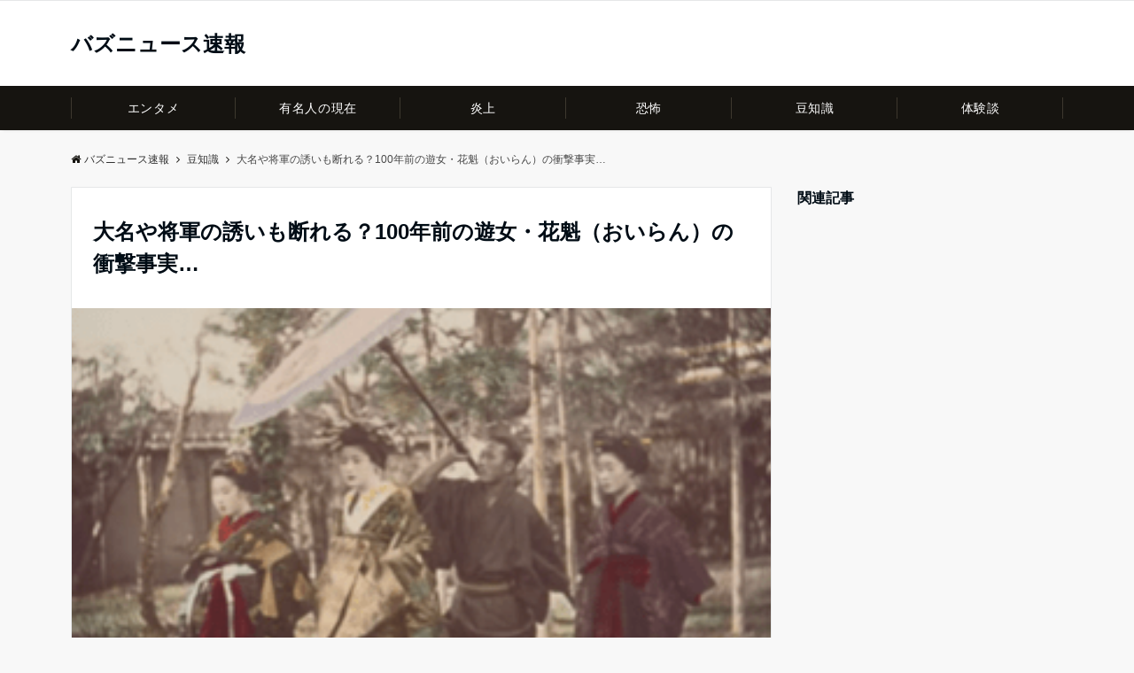

--- FILE ---
content_type: text/html; charset=UTF-8
request_url: https://knkinfo.com/olan-prostitute/
body_size: 17787
content:
<!DOCTYPE html>
<html lang="ja" dir="ltr">
<head prefix="og: http://ogp.me/ns# fb: http://ogp.me/ns/fb# article: http://ogp.me/ns/article#">
<meta charset="UTF-8">
<meta name="viewport" content="width=device-width,initial-scale=1.0">
<meta name="description" content="大名や将軍の誘いも断れる？100年前の遊女・花魁の衝撃事実…100年前に実際に存在した遊郭、遊女。その中でも吉原遊廓の遊女で位の高い者を花魁と言います。当時のハリウッド女優と呼べるほどに">
<title>大名や将軍の誘いも断れる？100年前の遊女・花魁（おいらん）の衝撃事実… &#8211; バズニュース速報</title>
<meta name='robots' content='max-image-preview:large' />
<link rel='dns-prefetch' href='//static.addtoany.com' />
<link rel="alternate" type="application/rss+xml" title="バズニュース速報 &raquo; フィード" href="https://knkinfo.com/feed/" />
<link rel='stylesheet' id='wp-block-library-css' href='https://knkinfo.com/wp-includes/css/dist/block-library/style.min.css?ver=6.1.9' media='all' />
<style id='global-styles-inline-css'>
body{--wp--preset--color--black: #000000;--wp--preset--color--cyan-bluish-gray: #abb8c3;--wp--preset--color--white: #ffffff;--wp--preset--color--pale-pink: #f78da7;--wp--preset--color--vivid-red: #cf2e2e;--wp--preset--color--luminous-vivid-orange: #ff6900;--wp--preset--color--luminous-vivid-amber: #fcb900;--wp--preset--color--light-green-cyan: #7bdcb5;--wp--preset--color--vivid-green-cyan: #00d084;--wp--preset--color--pale-cyan-blue: #8ed1fc;--wp--preset--color--vivid-cyan-blue: #0693e3;--wp--preset--color--vivid-purple: #9b51e0;--wp--preset--color--dark-01: #3f5973;--wp--preset--color--dark-02: #8ba0b6;--wp--preset--color--dark-03: #9b8d77;--wp--preset--color--light-01: #5f83a8;--wp--preset--color--light-02: #bfcbd7;--wp--preset--color--light-03: #bfb6a8;--wp--preset--color--info: #007bff;--wp--preset--color--success: #00c851;--wp--preset--color--warning: #dc3545;--wp--preset--color--yellow: #f0ad4e;--wp--preset--color--orange: #f2852f;--wp--preset--color--purple: #9b51e0;--wp--preset--color--gray: #e5e7e8;--wp--preset--color--dark-gray: #b8bcc0;--wp--preset--color--light-black: #484848;--wp--preset--color--dark-white: #f8f8f8;--wp--preset--gradient--vivid-cyan-blue-to-vivid-purple: linear-gradient(135deg,rgba(6,147,227,1) 0%,rgb(155,81,224) 100%);--wp--preset--gradient--light-green-cyan-to-vivid-green-cyan: linear-gradient(135deg,rgb(122,220,180) 0%,rgb(0,208,130) 100%);--wp--preset--gradient--luminous-vivid-amber-to-luminous-vivid-orange: linear-gradient(135deg,rgba(252,185,0,1) 0%,rgba(255,105,0,1) 100%);--wp--preset--gradient--luminous-vivid-orange-to-vivid-red: linear-gradient(135deg,rgba(255,105,0,1) 0%,rgb(207,46,46) 100%);--wp--preset--gradient--very-light-gray-to-cyan-bluish-gray: linear-gradient(135deg,rgb(238,238,238) 0%,rgb(169,184,195) 100%);--wp--preset--gradient--cool-to-warm-spectrum: linear-gradient(135deg,rgb(74,234,220) 0%,rgb(151,120,209) 20%,rgb(207,42,186) 40%,rgb(238,44,130) 60%,rgb(251,105,98) 80%,rgb(254,248,76) 100%);--wp--preset--gradient--blush-light-purple: linear-gradient(135deg,rgb(255,206,236) 0%,rgb(152,150,240) 100%);--wp--preset--gradient--blush-bordeaux: linear-gradient(135deg,rgb(254,205,165) 0%,rgb(254,45,45) 50%,rgb(107,0,62) 100%);--wp--preset--gradient--luminous-dusk: linear-gradient(135deg,rgb(255,203,112) 0%,rgb(199,81,192) 50%,rgb(65,88,208) 100%);--wp--preset--gradient--pale-ocean: linear-gradient(135deg,rgb(255,245,203) 0%,rgb(182,227,212) 50%,rgb(51,167,181) 100%);--wp--preset--gradient--electric-grass: linear-gradient(135deg,rgb(202,248,128) 0%,rgb(113,206,126) 100%);--wp--preset--gradient--midnight: linear-gradient(135deg,rgb(2,3,129) 0%,rgb(40,116,252) 100%);--wp--preset--duotone--dark-grayscale: url('#wp-duotone-dark-grayscale');--wp--preset--duotone--grayscale: url('#wp-duotone-grayscale');--wp--preset--duotone--purple-yellow: url('#wp-duotone-purple-yellow');--wp--preset--duotone--blue-red: url('#wp-duotone-blue-red');--wp--preset--duotone--midnight: url('#wp-duotone-midnight');--wp--preset--duotone--magenta-yellow: url('#wp-duotone-magenta-yellow');--wp--preset--duotone--purple-green: url('#wp-duotone-purple-green');--wp--preset--duotone--blue-orange: url('#wp-duotone-blue-orange');--wp--preset--font-size--small: 13px;--wp--preset--font-size--medium: 20px;--wp--preset--font-size--large: 36px;--wp--preset--font-size--x-large: 42px;--wp--preset--spacing--20: 0.44rem;--wp--preset--spacing--30: 0.67rem;--wp--preset--spacing--40: 1rem;--wp--preset--spacing--50: 1.5rem;--wp--preset--spacing--60: 2.25rem;--wp--preset--spacing--70: 3.38rem;--wp--preset--spacing--80: 5.06rem;}body { margin: 0;--wp--style--global--content-size: 768px;--wp--style--global--wide-size: calc(768px + 48px); }.wp-site-blocks > .alignleft { float: left; margin-right: 2em; }.wp-site-blocks > .alignright { float: right; margin-left: 2em; }.wp-site-blocks > .aligncenter { justify-content: center; margin-left: auto; margin-right: auto; }.wp-site-blocks > * { margin-block-start: 0; margin-block-end: 0; }.wp-site-blocks > * + * { margin-block-start: 24px; }body { --wp--style--block-gap: 24px; }body .is-layout-flow > *{margin-block-start: 0;margin-block-end: 0;}body .is-layout-flow > * + *{margin-block-start: 24px;margin-block-end: 0;}body .is-layout-constrained > *{margin-block-start: 0;margin-block-end: 0;}body .is-layout-constrained > * + *{margin-block-start: 24px;margin-block-end: 0;}body .is-layout-flex{gap: 24px;}body .is-layout-flow > .alignleft{float: left;margin-inline-start: 0;margin-inline-end: 2em;}body .is-layout-flow > .alignright{float: right;margin-inline-start: 2em;margin-inline-end: 0;}body .is-layout-flow > .aligncenter{margin-left: auto !important;margin-right: auto !important;}body .is-layout-constrained > .alignleft{float: left;margin-inline-start: 0;margin-inline-end: 2em;}body .is-layout-constrained > .alignright{float: right;margin-inline-start: 2em;margin-inline-end: 0;}body .is-layout-constrained > .aligncenter{margin-left: auto !important;margin-right: auto !important;}body .is-layout-constrained > :where(:not(.alignleft):not(.alignright):not(.alignfull)){max-width: var(--wp--style--global--content-size);margin-left: auto !important;margin-right: auto !important;}body .is-layout-constrained > .alignwide{max-width: var(--wp--style--global--wide-size);}body .is-layout-flex{display: flex;}body .is-layout-flex{flex-wrap: wrap;align-items: center;}body .is-layout-flex > *{margin: 0;}body{padding-top: 0px;padding-right: 0px;padding-bottom: 0px;padding-left: 0px;}a:where(:not(.wp-element-button)){text-decoration: underline;}.wp-element-button, .wp-block-button__link{background-color: #32373c;border-width: 0;color: #fff;font-family: inherit;font-size: inherit;line-height: inherit;padding: calc(0.667em + 2px) calc(1.333em + 2px);text-decoration: none;}.has-black-color{color: var(--wp--preset--color--black) !important;}.has-cyan-bluish-gray-color{color: var(--wp--preset--color--cyan-bluish-gray) !important;}.has-white-color{color: var(--wp--preset--color--white) !important;}.has-pale-pink-color{color: var(--wp--preset--color--pale-pink) !important;}.has-vivid-red-color{color: var(--wp--preset--color--vivid-red) !important;}.has-luminous-vivid-orange-color{color: var(--wp--preset--color--luminous-vivid-orange) !important;}.has-luminous-vivid-amber-color{color: var(--wp--preset--color--luminous-vivid-amber) !important;}.has-light-green-cyan-color{color: var(--wp--preset--color--light-green-cyan) !important;}.has-vivid-green-cyan-color{color: var(--wp--preset--color--vivid-green-cyan) !important;}.has-pale-cyan-blue-color{color: var(--wp--preset--color--pale-cyan-blue) !important;}.has-vivid-cyan-blue-color{color: var(--wp--preset--color--vivid-cyan-blue) !important;}.has-vivid-purple-color{color: var(--wp--preset--color--vivid-purple) !important;}.has-dark-01-color{color: var(--wp--preset--color--dark-01) !important;}.has-dark-02-color{color: var(--wp--preset--color--dark-02) !important;}.has-dark-03-color{color: var(--wp--preset--color--dark-03) !important;}.has-light-01-color{color: var(--wp--preset--color--light-01) !important;}.has-light-02-color{color: var(--wp--preset--color--light-02) !important;}.has-light-03-color{color: var(--wp--preset--color--light-03) !important;}.has-info-color{color: var(--wp--preset--color--info) !important;}.has-success-color{color: var(--wp--preset--color--success) !important;}.has-warning-color{color: var(--wp--preset--color--warning) !important;}.has-yellow-color{color: var(--wp--preset--color--yellow) !important;}.has-orange-color{color: var(--wp--preset--color--orange) !important;}.has-purple-color{color: var(--wp--preset--color--purple) !important;}.has-gray-color{color: var(--wp--preset--color--gray) !important;}.has-dark-gray-color{color: var(--wp--preset--color--dark-gray) !important;}.has-light-black-color{color: var(--wp--preset--color--light-black) !important;}.has-dark-white-color{color: var(--wp--preset--color--dark-white) !important;}.has-black-background-color{background-color: var(--wp--preset--color--black) !important;}.has-cyan-bluish-gray-background-color{background-color: var(--wp--preset--color--cyan-bluish-gray) !important;}.has-white-background-color{background-color: var(--wp--preset--color--white) !important;}.has-pale-pink-background-color{background-color: var(--wp--preset--color--pale-pink) !important;}.has-vivid-red-background-color{background-color: var(--wp--preset--color--vivid-red) !important;}.has-luminous-vivid-orange-background-color{background-color: var(--wp--preset--color--luminous-vivid-orange) !important;}.has-luminous-vivid-amber-background-color{background-color: var(--wp--preset--color--luminous-vivid-amber) !important;}.has-light-green-cyan-background-color{background-color: var(--wp--preset--color--light-green-cyan) !important;}.has-vivid-green-cyan-background-color{background-color: var(--wp--preset--color--vivid-green-cyan) !important;}.has-pale-cyan-blue-background-color{background-color: var(--wp--preset--color--pale-cyan-blue) !important;}.has-vivid-cyan-blue-background-color{background-color: var(--wp--preset--color--vivid-cyan-blue) !important;}.has-vivid-purple-background-color{background-color: var(--wp--preset--color--vivid-purple) !important;}.has-dark-01-background-color{background-color: var(--wp--preset--color--dark-01) !important;}.has-dark-02-background-color{background-color: var(--wp--preset--color--dark-02) !important;}.has-dark-03-background-color{background-color: var(--wp--preset--color--dark-03) !important;}.has-light-01-background-color{background-color: var(--wp--preset--color--light-01) !important;}.has-light-02-background-color{background-color: var(--wp--preset--color--light-02) !important;}.has-light-03-background-color{background-color: var(--wp--preset--color--light-03) !important;}.has-info-background-color{background-color: var(--wp--preset--color--info) !important;}.has-success-background-color{background-color: var(--wp--preset--color--success) !important;}.has-warning-background-color{background-color: var(--wp--preset--color--warning) !important;}.has-yellow-background-color{background-color: var(--wp--preset--color--yellow) !important;}.has-orange-background-color{background-color: var(--wp--preset--color--orange) !important;}.has-purple-background-color{background-color: var(--wp--preset--color--purple) !important;}.has-gray-background-color{background-color: var(--wp--preset--color--gray) !important;}.has-dark-gray-background-color{background-color: var(--wp--preset--color--dark-gray) !important;}.has-light-black-background-color{background-color: var(--wp--preset--color--light-black) !important;}.has-dark-white-background-color{background-color: var(--wp--preset--color--dark-white) !important;}.has-black-border-color{border-color: var(--wp--preset--color--black) !important;}.has-cyan-bluish-gray-border-color{border-color: var(--wp--preset--color--cyan-bluish-gray) !important;}.has-white-border-color{border-color: var(--wp--preset--color--white) !important;}.has-pale-pink-border-color{border-color: var(--wp--preset--color--pale-pink) !important;}.has-vivid-red-border-color{border-color: var(--wp--preset--color--vivid-red) !important;}.has-luminous-vivid-orange-border-color{border-color: var(--wp--preset--color--luminous-vivid-orange) !important;}.has-luminous-vivid-amber-border-color{border-color: var(--wp--preset--color--luminous-vivid-amber) !important;}.has-light-green-cyan-border-color{border-color: var(--wp--preset--color--light-green-cyan) !important;}.has-vivid-green-cyan-border-color{border-color: var(--wp--preset--color--vivid-green-cyan) !important;}.has-pale-cyan-blue-border-color{border-color: var(--wp--preset--color--pale-cyan-blue) !important;}.has-vivid-cyan-blue-border-color{border-color: var(--wp--preset--color--vivid-cyan-blue) !important;}.has-vivid-purple-border-color{border-color: var(--wp--preset--color--vivid-purple) !important;}.has-dark-01-border-color{border-color: var(--wp--preset--color--dark-01) !important;}.has-dark-02-border-color{border-color: var(--wp--preset--color--dark-02) !important;}.has-dark-03-border-color{border-color: var(--wp--preset--color--dark-03) !important;}.has-light-01-border-color{border-color: var(--wp--preset--color--light-01) !important;}.has-light-02-border-color{border-color: var(--wp--preset--color--light-02) !important;}.has-light-03-border-color{border-color: var(--wp--preset--color--light-03) !important;}.has-info-border-color{border-color: var(--wp--preset--color--info) !important;}.has-success-border-color{border-color: var(--wp--preset--color--success) !important;}.has-warning-border-color{border-color: var(--wp--preset--color--warning) !important;}.has-yellow-border-color{border-color: var(--wp--preset--color--yellow) !important;}.has-orange-border-color{border-color: var(--wp--preset--color--orange) !important;}.has-purple-border-color{border-color: var(--wp--preset--color--purple) !important;}.has-gray-border-color{border-color: var(--wp--preset--color--gray) !important;}.has-dark-gray-border-color{border-color: var(--wp--preset--color--dark-gray) !important;}.has-light-black-border-color{border-color: var(--wp--preset--color--light-black) !important;}.has-dark-white-border-color{border-color: var(--wp--preset--color--dark-white) !important;}.has-vivid-cyan-blue-to-vivid-purple-gradient-background{background: var(--wp--preset--gradient--vivid-cyan-blue-to-vivid-purple) !important;}.has-light-green-cyan-to-vivid-green-cyan-gradient-background{background: var(--wp--preset--gradient--light-green-cyan-to-vivid-green-cyan) !important;}.has-luminous-vivid-amber-to-luminous-vivid-orange-gradient-background{background: var(--wp--preset--gradient--luminous-vivid-amber-to-luminous-vivid-orange) !important;}.has-luminous-vivid-orange-to-vivid-red-gradient-background{background: var(--wp--preset--gradient--luminous-vivid-orange-to-vivid-red) !important;}.has-very-light-gray-to-cyan-bluish-gray-gradient-background{background: var(--wp--preset--gradient--very-light-gray-to-cyan-bluish-gray) !important;}.has-cool-to-warm-spectrum-gradient-background{background: var(--wp--preset--gradient--cool-to-warm-spectrum) !important;}.has-blush-light-purple-gradient-background{background: var(--wp--preset--gradient--blush-light-purple) !important;}.has-blush-bordeaux-gradient-background{background: var(--wp--preset--gradient--blush-bordeaux) !important;}.has-luminous-dusk-gradient-background{background: var(--wp--preset--gradient--luminous-dusk) !important;}.has-pale-ocean-gradient-background{background: var(--wp--preset--gradient--pale-ocean) !important;}.has-electric-grass-gradient-background{background: var(--wp--preset--gradient--electric-grass) !important;}.has-midnight-gradient-background{background: var(--wp--preset--gradient--midnight) !important;}.has-small-font-size{font-size: var(--wp--preset--font-size--small) !important;}.has-medium-font-size{font-size: var(--wp--preset--font-size--medium) !important;}.has-large-font-size{font-size: var(--wp--preset--font-size--large) !important;}.has-x-large-font-size{font-size: var(--wp--preset--font-size--x-large) !important;}
.wp-block-navigation a:where(:not(.wp-element-button)){color: inherit;}
.wp-block-pullquote{font-size: 1.5em;line-height: 1.6;}
</style>
<link rel='stylesheet' id='emanon-style-css' href='https://knkinfo.com/wp-content/themes/emanon-pro/style.css?ver=2.2.6.4' media='all' />
<link rel='stylesheet' id='animate-css' href='https://knkinfo.com/wp-content/themes/emanon-pro/lib/css/animate.min.css?ver=2.2.6.4' media='all' />
<link rel='stylesheet' id='font-awesome-css' href='https://knkinfo.com/wp-content/themes/emanon-pro/lib/css/font-awesome.min.css?ver=2.2.6.4' media='all' />
<link rel='stylesheet' id='addtoany-css' href='https://knkinfo.com/wp-content/plugins/add-to-any/addtoany.min.css?ver=1.16' media='all' />
<script id='addtoany-core-js-before'>
window.a2a_config=window.a2a_config||{};a2a_config.callbacks=[];a2a_config.overlays=[];a2a_config.templates={};a2a_localize = {
	Share: "共有",
	Save: "ブックマーク",
	Subscribe: "購読",
	Email: "メール",
	Bookmark: "ブックマーク",
	ShowAll: "すべて表示する",
	ShowLess: "小さく表示する",
	FindServices: "サービスを探す",
	FindAnyServiceToAddTo: "追加するサービスを今すぐ探す",
	PoweredBy: "Powered by",
	ShareViaEmail: "メールでシェアする",
	SubscribeViaEmail: "メールで購読する",
	BookmarkInYourBrowser: "ブラウザにブックマーク",
	BookmarkInstructions: "このページをブックマークするには、 Ctrl+D または \u2318+D を押下。",
	AddToYourFavorites: "お気に入りに追加",
	SendFromWebOrProgram: "任意のメールアドレスまたはメールプログラムから送信",
	EmailProgram: "メールプログラム",
	More: "詳細&#8230;",
	ThanksForSharing: "共有ありがとうございます !",
	ThanksForFollowing: "フォローありがとうございます !"
};
</script>
<script defer src='https://static.addtoany.com/menu/page.js' id='addtoany-core-js'></script>
<script src='https://knkinfo.com/wp-includes/js/jquery/jquery.min.js?ver=3.6.1' id='jquery-js'></script>
<script defer src='https://knkinfo.com/wp-content/plugins/add-to-any/addtoany.min.js?ver=1.1' id='addtoany-jquery-js'></script>
<link rel="https://api.w.org/" href="https://knkinfo.com/wp-json/" /><link rel="alternate" type="application/json" href="https://knkinfo.com/wp-json/wp/v2/posts/47988" /><link rel="EditURI" type="application/rsd+xml" title="RSD" href="https://knkinfo.com/xmlrpc.php?rsd" />
<link rel="wlwmanifest" type="application/wlwmanifest+xml" href="https://knkinfo.com/wp-includes/wlwmanifest.xml" />
<link rel="canonical" href="https://knkinfo.com/olan-prostitute/" />
<link rel='shortlink' href='https://knkinfo.com/?p=47988' />
<link rel="alternate" type="application/json+oembed" href="https://knkinfo.com/wp-json/oembed/1.0/embed?url=https%3A%2F%2Fknkinfo.com%2Folan-prostitute%2F" />
<link rel="alternate" type="text/xml+oembed" href="https://knkinfo.com/wp-json/oembed/1.0/embed?url=https%3A%2F%2Fknkinfo.com%2Folan-prostitute%2F&#038;format=xml" />
<script type="text/javascript">
	window._wp_rp_static_base_url = 'https://wprp.sovrn.com/static/';
	window._wp_rp_wp_ajax_url = "https://knkinfo.com/wp-admin/admin-ajax.php";
	window._wp_rp_plugin_version = '3.6.4';
	window._wp_rp_post_id = '47988';
	window._wp_rp_num_rel_posts = '10';
	window._wp_rp_thumbnails = true;
	window._wp_rp_post_title = '%E5%A4%A7%E5%90%8D%E3%82%84%E5%B0%86%E8%BB%8D%E3%81%AE%E8%AA%98%E3%81%84%E3%82%82%E6%96%AD%E3%82%8C%E3%82%8B%EF%BC%9F100%E5%B9%B4%E5%89%8D%E3%81%AE%E9%81%8A%E5%A5%B3%E3%83%BB%E8%8A%B1%E9%AD%81%EF%BC%88%E3%81%8A%E3%81%84%E3%82%89%E3%82%93%EF%BC%89%E3%81%AE%E8%A1%9D%E6%92%83%E4%BA%8B%E5%AE%9F%E2%80%A6';
	window._wp_rp_post_tags = ['%E8%8A%B1%E9%AD%81', '%E9%81%8A%E5%A5%B3', '%E8%B1%86%E7%9F%A5%E8%AD%98', 'span', 'alt', '100'];
	window._wp_rp_promoted_content = true;
</script>
<link rel="stylesheet" href="https://knkinfo.com/wp-content/plugins/wordpress-23-related-posts-plugin/static/themes/modern.css?version=3.6.4" />
<style>
/*--main color--*/
.default-nav, .global-nav .menu-item .sub-menu .menu-item,.mb-horizontal-nav{background-color:#161410;}
.fa,.required,.widget-line a{color:#161410;}
#wp-calendar a{color:#161410;font-weight: bold;}
.cat-name, .sticky .cat-name{background-color:#161410;}
.pagination a:hover,.pagination.current{background-color:#161410;border:solid 1px #161410;}
.page-numbers:hover,.page-numbers.current{background-color:#161410;border:solid 1px #161410;}
.wpp-list li a:before{background-color:#161410;}
.loader{position:absolute;top:0;left:0;bottom:0;right:0;margin:auto;border-left:6px solid #161410;}
/*--link color--*/
.global-nav .current-menu-item > a,.global-nav .current-menu-item > a .fa,#modal-global-nav-container .current-menu-item a,#modal-global-nav-container .sub-menu .current-menu-item a,.side-widget .current-menu-item a,.mb-horizontal-nav-inner .current-menu-item a,.mb-horizontal-nav-inner .current-menu-item a .fa,.entry-title a:active,.pagination a,.post-nav .fa{color:#9b8d77;}
.global-nav-default > li:first-child:before, .global-nav-default > li:after{background-color:#9b8d77;}
.article-body a{color:#9b8d77;}
.follow-line a{color:#161410;}
.author-profile-text .author-name a{color:#9b8d77;}
.recommend-date a {display:block;text-decoration:none;color:#000c15;}
.next-page .post-page-numbers.current span{background-color:#b5b5b5;color:#fff;}
.next-page a span {background-color:#fff;color:#9b8d77;}
.comment-page-link .page-numbers{background-color:#fff;color:#9b8d77;}
.comment-page-link .current{background-color:#b5b5b5;color:#fff;}
.side-widget li a:after{color:#9b8d77;}
blockquote a, .box-default a, .box-info a{color:#9b8d77;}
.follow-user-url a:hover .fa{color:#9b8d77;}
.popular-post-rank{border-color:#9b8d77 transparent transparent transparent;}
/*--link hover--*/
a:hover,.global-nav a:hover,.side-widget a:hover,.side-widget li a:hover:before,#wp-calendar a:hover,.entry-title a:hover,.footer-follow-btn a:hover .fa{color:#b5b5b5;}
.featured-title h2:hover{color:#b5b5b5;}
.author-profile-text .author-name a:hover{color:#b5b5b5;}
follow-user-url a:hover .fa{color:#b5b5b5;}
.next-page a span:hover{background-color:#b5b5b5;color:#fff;}
.comment-page-link .page-numbers:hover{background-color:#b5b5b5;color:#fff;}
.tagcloud a:hover{border:solid 1px #b5b5b5;color:#b5b5b5;}
blockquote a:hover, .box-default a:hover, .box-info a:hover{color:#b5b5b5;}
#modal-global-nav-container .global-nav-default li a:hover{color:#b5b5b5;}
.side-widget li a:hover:after{color:#b5b5b5;}
.widget-contact a:hover .fa{color:#b5b5b5;}
#sidebar-cta{border:solid 4px #b5b5b5;}
.popular-post li a:hover .popular-post-rank{border-color:#b5b5b5 transparent transparent transparent;}
input[type="text"]:focus, input[type="email"]:focus, input[type="url"]:focus, input[type="password"]:focus, input[type="search"]:focus,
nput[type="search"]:focus, input[type="number"]:focus, input[type="tel"]:focus, input[type="date"]:focus, input[type="month"]:focus, input[type="week"]:focus, input[type="time"]:focus, input[type="datetime"]:focus, input[type="datetime-local"]:focus, input[type="color"]:focus, textarea:focus, select:focus {border: 1px solid #b5b5b5;outline: 0;}
input[type="search"]:focus + .search-submit, input[type="search"]:focus + .wp-block-search__button{background-color: #b5b5b5;border-color: #b5b5b5;color: #ffffff;}
/*--btn color--*/
.btn-more{background-color:#9b8d77;border:solid 1px #9b8d77;}
.btn a{background-color:#9b8d77;color:#fff;}
.btn a:hover{color:#fff;}
.btn-border{display:block;padding:8px 16px;border:solid 1px #9b8d77;}
.btn-border .fa{color:#9b8d77;}
.wp-block-post-excerpt__more-link{padding:8px 16px;border:solid 1px #9b8d77;}
.wp-block-post-excerpt__more-link::after{color:#9b8d77;}
input[type=submit]{background-color:#9b8d77;color:#fff;}
/* gutenberg File */
.wp-block-file .wp-block-file__button{display:inline-block;padding:8px 32px!important;border-radius:4px!important;line-height:1.5!important;border-bottom:solid 3px rgba(0,0,0,0.2)!important;background-color:#9b8d77!important;color:#fff!important;font-size:16px!important}
/* gutenberg button */
.wp-block-button a{text-decoration:none;}
/* gutenberg pullquote */
.wp-block-pullquote blockquote{margin:0!important;border:none!important;quotes:none!important;background-color:inherit!important;}
.wp-block-pullquote{border-top:3px solid #e2e5e8;border-bottom:3px solid #e2e5e8;color:#303030;}
/*--header-*/
.header-area-height{height:96px;}
.header-brand {line-height:96px;}
.header,.header-area-height-line #gnav{background-color:#fff;}
.top-bar{background-color:#f8f8f8;}
.site-description {color:#000c15}
.header-table .site-description{font-size:12px;}
.header-site-name a{color:#000c15}
.header-site-name a:hover{color:#b5b5b5;}
.header-logo img, .modal-header-logo img{max-height:50px;width:auto;}
.global-nav-line li a{color:#000c15;}
#mb-scroll-nav .header-site-name a{color:#000c15;font-size:16px;}
#mb-scroll-nav .header-site-name a:hover{color:#b5b5b5;}
@media screen and ( min-width: 768px ){
.header-site-name a{font-size:24px;}
.header-area-height,.header-widget{height:96px;}
.header-brand {line-height:96px;}
}
@media screen and ( min-width: 992px ){
.header-logo img{max-height:50px;width:auto;}
}
/*--modal menu--*/
.modal-menu{position:absolute;top:50%;right:0;-webkit-transform:translateY(-50%);transform:translateY(-50%);z-index:999;}
.modal-menu .modal-gloval-icon{float:left;margin-bottom:6px;}
.modal-menu .slicknav_no-text{margin:0;}
.modal-menu .modal-gloval-icon-bar{display:block;width:32px;height:3px;border-radius:4px;-webkit-transition:all 0.2s;transition:all 0.2s;}
.modal-menu .modal-gloval-icon-bar + .modal-gloval-icon-bar{margin-top:6px;}
.modal-menu .modal-menutxt{display:block;text-align:center;font-size:12px;font-size:1.2rem;color:#000c15;}
.modal-menu .modal-gloval-icon-bar{background-color:#9b8d77;}
#modal-global-nav-container{background-color:#fff;}
#modal-global-nav-container .modal-header-site-name a{color:#000c15;}
#modal-global-nav-container .global-nav li ul li{background-color:#fff;}
#modal-global-nav-container .global-nav-default li a{color:#000c15;}
/* --slider section--*/
.slider img{display:block;width:100%;}
.slider .bx-viewport{-webkit-transform:translatez(0);-moz-transform:translatez(0);-ms-transform:translatez(0);-o-transform:translatez(0);transform:translatez(0);}
.slider .bx-pager,.slider .bx-controls-auto{position:absolute;bottom:-36px;width:100%;z-index:300;}
.slider .bx-pager{text-align:center;font-size:.85em;font-family:Arial;font-weight:bold;color:#333;}
.slider .bx-pager .bx-pager-item,
.slider .bx-controls-auto .bx-controls-auto-item{display:inline-block;}
.slider .bx-pager.bx-default-pager a{background:#777;text-indent:-9999px;display:block;width:10px;height:10px;margin:0 5px;outline:0;-moz-border-radius:5px;-webkit-border-radius:5px;border-radius:5px;}
.slider .bx-pager.bx-default-pager a:hover,
.slider .bx-pager.bx-default-pager a.active{background:#000;}
.slider .bx-prev{left:16px;background:url(https://knkinfo.com/wp-content/themes/emanon-pro/lib/images/slider/controls.png) no-repeat 0 -32px;}
.slider .bx-next{right:16px;background:url(https://knkinfo.com/wp-content/themes/emanon-pro/lib/images/slider/controls.png) no-repeat -43px -32px;}
.slider .bx-prev:hover{background-position:0 0;}
.slider .bx-next:hover{background-position:-43px 0;}
.slider .bx-controls-direction a{position:absolute;top:50%;margin-top:-16px;outline:0;width:32px;height:32px;text-indent:-9999px;z-index:888;}
.slider .bx-controls-direction a.disabled{display:none;}
.slider .bx-controls-auto{text-align:center;}
.slider .bx-controls-auto .bx-start{display:block;text-indent:-9999px;width:10px;height:11px;outline:0;background:url(https://knkinfo.com/wp-content/themes/emanon-pro/lib/images/slider/controls.png) -86px -11px no-repeat;margin:0 3px;}
.slider .bx-controls-auto .bx-start:hover,
.slider .bx-controls-auto .bx-start.active{background-position:-86px 0;}
.slider .bx-controls-auto .bx-stop{display:block;text-indent:-9999px;width:9px;height:11px;outline:0;background:url(https://knkinfo.com/wp-content/themes/emanon-pro/lib/images/slider/controls.png) -86px -44px no-repeat;margin:0 3px;}
.slider .bx-controls-auto .bx-stop:hover,
.slider .bx-controls-auto .bx-stop.active{background-position:-86px -33px;}
.slider .bx-controls.bx-has-controls-auto.bx-has-pager .bx-pager{text-align:left;width:80%;}
.slider .bx-controls.bx-has-controls-auto.bx-has-pager .bx-controls-auto{right:0;width:35px;}
.slider .bx-caption{position:absolute;bottom:0;left:0;background:#505050;background:rgba(80, 80, 80, 0.75);width:100%;}
.slider .bx-caption span{color:#fff;font-family:Arial;display:block;font-size:.85em;padding:10px;}
.slider #bxslider li:before{position:absolute;top:0;left:0;right:0;bottom:0;background:linear-gradient(135deg, #000, #000)fixed;opacity: 0;content: "";z-index:100;}
.slider #bxslider li{height:500px;background-position: center;background-size: cover;background-repeat:no-repeat;}
.slider-btn{margin:32px 0 0 0;}
.slider-title{color:#fff;}
.slider-sub-title{color:#fff;}
.slider-btn .btn{border:solid 1px #9b8d77;background-color:#9b8d77;}
.slider-btn-bg a{border-bottom:none;border-radius:0;background-color:#9b8d77;color:#fff;}
.slider-btn-bg a:hover{background-color:#9b8d77;border-radius:inherit;-webkit-transform:inherit;transform:inherit;color:#fff;}
.slider-btn-bg:before{content:'';position:absolute;border:solid 3px #9b8d77;top:0;right:0;bottom:0;left:0;-webkit-transition:0.2s ease-in-out;transition:0.2s ease-in-out;z-index:-1;}
.slider-btn-bg:hover:before{top:-8px;right:-8px;bottom:-8px;left:-8px;}
@media screen and ( max-width: 767px ){
.slider-message{right:0;left:0;}
}
@media screen and ( min-width: 768px ){
.slider-btn{margin:40px 0 24px 0}
.bx-wrapper .bx-pager,.bx-wrapper .bx-controls-auto{bottom:8px;}
.slider-message{right:0;left:0;}
}
/*--slick slider for front page & LP--*/
.slick-slider{-moz-box-sizing:border-box;box-sizing:border-box;-webkit-user-select:none;-moz-user-select:none;-ms-user-select:none;user-select:none;-webkit-touch-callout:none;-khtml-user-select:none;-ms-touch-action:pan-y;touch-action:pan-y;-webkit-tap-highlight-color:rgba(0,0,0,0)}
.slick-list,.slick-slider{display:block;position:relative}
.slick-list{overflow:hidden;margin:0;padding:0}
.slick-list:focus{outline:0}
.slick-list.dragging{cursor:pointer;cursor:hand}
.slick-slider .slick-list,.slick-slider .slick-track{-webkit-transform:translate3d(0,0,0);-moz-transform:translate3d(0,0,0);-ms-transform:translate3d(0,0,0);-o-transform:translate3d(0,0,0);transform:translate3d(0,0,0)}
.slick-track{display:block;position:relative;top:0;left:0;margin:40px 0}
.slick-track:after,.slick-track:before{display:table;content:''}
.slick-track:after{clear:both}.slick-loading .slick-track{visibility:hidden}
.slick-slide{display:none;float:left;height:100%;min-height:1px}[dir='rtl']
.slick-slide{float:right}
.slick-slide.slick-loading img{display:none}
.slick-slide.dragging img{pointer-events:none}
.slick-initialized .slick-slide{display:block}
.slick-loading .slick-slide{visibility:hidden}
.slick-vertical .slick-slide{display:block;height:auto;border:solid 1px transparent}
.slick-arrow.slick-hidden{display:none}
.slick-next:before,.slick-prev:before{content:""}
.slick-next{display:block;position:absolute;top:50%;right:-11px;padding:0;width:16px;height:16px;border-color:#9b8d77;border-style:solid;border-width:3px 3px 0 0;background-color:transparent;cursor:pointer;text-indent:-9999px;-webkit-transform:rotate(45deg);-moz-transform:rotate(45deg);-ms-transform:rotate(45deg);-o-transform:rotate(45deg);transform:rotate(45deg)}
.slick-prev{display:block;position:absolute;top:50%;left:-11px;padding:0;width:16px;height:16px;border-color:#9b8d77;border-style:solid;border-width:3px 3px 0 0;background-color:transparent;cursor:pointer;text-indent:-9999px;-webkit-transform:rotate(-135deg);-moz-transform:rotate(-135deg);-ms-transform:rotate(-135deg);-o-transform:rotate(-135deg);transform:rotate(-135deg)}
@media screen and ( min-width: 768px ){
.slick-next{right:-32px;width:32px;height:32px;}
.slick-prev{left:-32px;width:32px;height:32px;}
}
/*---下ボーダー（2カラー）--*/
.front-top-widget-box h2, .front-bottom-widget-box h2{margin-bottom: -1px;}
.front-top-widget-box h2 > span, .front-bottom-widget-box h2 > span{display:inline-block;padding:0 4px 4px 0;border-bottom:solid 1px #161410;}
.entry-header {border-bottom:solid 1px #cccccc;}
.entry-header h2{margin-bottom: -1px;}
.entry-header h2 > span{display:inline-block;padding:0 4px 4px 0;border-bottom:solid 1px #161410;}
.archive-title {border-bottom:solid 1px #cccccc;}
.archive-title h1{margin-bottom: -1px;}
.archive-title h1 > span{display:inline-block;padding:0 4px 4px 0;border-bottom:solid 1px #161410;}
/*--h2 style--*/
/*---左ボーダー＋背景--*/
.article-body h2:not(.is-style-none):not([class*="wp-block-"]){padding:8px 0 8px 12px;border-left:solid 4px #161410;background-color:#cccccc;}
/*--h3 style--*/
/*--下ボーダー--*/
.article-body h3:not([class*="wp-block-"]):not(.block-pr-box-heading):not(.block-cta-heading):not(.block-pricing-table-heading):not(.block-member-name):not(.showcase-box-heading),.page-bottom-widget h3{padding:6px 0;border-bottom:solid 2px #161410;}
/*--h4 style--*/
/*---無し--*/
.article-body h4{padding:4px 0;}
/*--sidebar style--*/
/*---下ボーダー（2カラー）--*/
.side-widget-title {border-bottom:1px solid #cccccc;}
.side-widget-title h3 {margin-bottom: -1px;}
.side-widget-title span{display:inline-block;padding:0 4px 4px 0;border-bottom:solid 1px #161410;}
/*--read more--*/
.archive-header{padding:8px 16px 64px 16px;}
.read-more{position:absolute;right: 0;bottom:24px;left:0;text-align:center;}
.read-more .fa{margin:0 0 0 4px;}
.featured-date .read-more,.home .big-column .read-more,.archive .ar-big-column .read-more{position:absolute;right:0;bottom:32px;left:0;}
.home .big-column .btn-mid,.archive .ar-big-column .btn-mid{width: 80%;}
@media screen and ( min-width: 768px ){
.archive-header{padding:8px 16px 72px 16px;}
.home .one-column .read-more,.archive .ar-one-column .read-more,.search .ar-one-column .read-more{position:absolute;right:16px;bottom:20px;left:auto;}
.blog .one-column .read-more,.archive .ar-one-column .read-more,.search .ar-one-column .read-more{position:absolute;right:16px;bottom:20px;left:auto;}
.home .big-column .btn-mid,.archive .ar-big-column .btn-mid,.search .ar-big-column .btn-mid{width:20%;}
.blog .big-column .btn-mid,.archive .ar-big-column .btn-mid,.search .ar-big-column .btn-mid{width:20%;}
.home .one-column .read-more .btn-border,.archive .ar-one-column .read-more .btn-border,.search .ar-one-column .read-more .btn-border{display:inline;}
.blog .one-column .read-more .btn-border,.archive .ar-one-column .read-more .btn-border,.search .ar-one-column .read-more .btn-border{display:inline;}
}
/*--remodal's necessary styles--*/
html.remodal-is-locked{overflow:hidden;-ms-touch-action:none;touch-action:none}
.remodal{overflow:scroll;-webkit-overflow-scrolling:touch;}
.remodal,[data-remodal-id]{display:none}
.remodal-overlay{position:fixed;z-index:9998;top:-5000px;right:-5000px;bottom:-5000px;left:-5000px;display:none}
.remodal-wrapper{position:fixed;z-index:9999;top:0;right:0;bottom:0;left:0;display:none;overflow:auto;text-align:center;-webkit-overflow-scrolling:touch}
.remodal-wrapper:after{display:inline-block;height:100%;margin-left:-0.05em;content:""}
.remodal-overlay,.remodal-wrapper{-webkit-backface-visibility:hidden;backface-visibility:hidden}
.remodal{position:relative;outline:0;}
.remodal-is-initialized{display:inline-block}
/*--remodal's default mobile first theme--*/
.remodal-bg.remodal-is-opened,.remodal-bg.remodal-is-opening{-webkit-filter:blur(3px);filter:blur(3px)}.remodal-overlay{background:rgba(43,46,56,.9)}
.remodal-overlay.remodal-is-closing,.remodal-overlay.remodal-is-opening{-webkit-animation-duration:0.3s;animation-duration:0.3s;-webkit-animation-fill-mode:forwards;animation-fill-mode:forwards}
.remodal-overlay.remodal-is-opening{-webkit-animation-name:c;animation-name:c}
.remodal-overlay.remodal-is-closing{-webkit-animation-name:d;animation-name:d}
.remodal-wrapper{padding:16px}
.remodal{box-sizing:border-box;width:100%;-webkit-transform:translate3d(0,0,0);transform:translate3d(0,0,0);color:#2b2e38;background:#fff;}
.remodal.remodal-is-closing,.remodal.remodal-is-opening{-webkit-animation-duration:0.3s;animation-duration:0.3s;-webkit-animation-fill-mode:forwards;animation-fill-mode:forwards}
.remodal.remodal-is-opening{-webkit-animation-name:a;animation-name:a}
.remodal.remodal-is-closing{-webkit-animation-name:b;animation-name:b}
.remodal,.remodal-wrapper:after{vertical-align:middle}
.remodal-close{position:absolute;top:-32px;right:0;display:block;overflow:visible;width:32px;height:32px;margin:0;padding:0;cursor:pointer;-webkit-transition:color 0.2s;transition:color 0.2s;text-decoration:none;color:#fff;border:0;outline:0;background:#b5b5b5;}
.modal-global-nav-close{position:absolute;top:0;right:0;display:block;overflow:visible;width:32px;height:32px;margin:0;padding:0;cursor:pointer;-webkit-transition:color 0.2s;transition:color 0.2s;text-decoration:none;color:#fff;border:0;outline:0;background:#9b8d77;}
.remodal-close:focus,.remodal-close:hover{color:#2b2e38}
.remodal-close:before{font-family:Arial,Helvetica CY,Nimbus Sans L,sans-serif!important;font-size:32px;line-height:32px;position:absolute;top:0;left:0;display:block;width:32px;content:"\00d7";text-align:center;}
.remodal-cancel,.remodal-confirm{font:inherit;display:inline-block;overflow:visible;min-width:110px;margin:0;padding:9pt 0;cursor:pointer;-webkit-transition:background 0.2s;transition:background 0.2s;text-align:center;vertical-align:middle;text-decoration:none;border:0;outline:0}
.remodal-confirm{color:#fff;background:#81c784}
.remodal-confirm:focus,.remodal-confirm:hover{background:#66bb6a}
.remodal-cancel{color:#fff;background:#e57373}
.remodal-cancel:focus,.remodal-cancel:hover{background:#ef5350}
.remodal-cancel::-moz-focus-inner,.remodal-close::-moz-focus-inner,.remodal-confirm::-moz-focus-inner{padding:0;border:0}
@-webkit-keyframes a{0%{-webkit-transform:scale(1.05);transform:scale(1.05);opacity:0}to{-webkit-transform:none;transform:none;opacity:1}}
@keyframes a{0%{-webkit-transform:scale(1.05);transform:scale(1.05);opacity:0}to{-webkit-transform:none;transform:none;opacity:1}}
@-webkit-keyframes b{0%{-webkit-transform:scale(1);transform:scale(1);opacity:1}to{-webkit-transform:scale(0.95);transform:scale(0.95);opacity:0}}
@keyframes b{0%{-webkit-transform:scale(1);transform:scale(1);opacity:1}to{-webkit-transform:scale(0.95);transform:scale(0.95);opacity:0}}
@-webkit-keyframes c{0%{opacity:0}to{opacity:1}}
@keyframes c{0%{opacity:0}to{opacity:1}}
@-webkit-keyframes d{0%{opacity:1}to{opacity:0}}
@keyframes d{0%{opacity:1}to{opacity:0}}
@media only screen and (min-width:641px){.remodal{max-width:700px}}.lt-ie9 .remodal-overlay{background:#2b2e38}.lt-ie9 .remodal{width:700px}
/*--footer cta --*/
/*--footer--*/
.footer{background-color:#232323;color:#b5b5b5;}
.footer a,.footer .fa{color:#b5b5b5;}
.footer a:hover{color:#fff;}
.footer a:hover .fa{color:#fff;}
.footer-nav li{border-right:solid 1px #b5b5b5;}
.footer-widget-box h2,.footer-widget-box h3,.footer-widget-box h4,.footer-widget-box h5,.footer-widget-box h6{color:#b5b5b5;}
.footer-widget-box h3{border-bottom:solid 1px #b5b5b5;}
.footer-widget-box a:hover .fa{color:#fff;}
.footer-widget-box #wp-calendar caption{border:solid 1px #b5b5b5;border-bottom: none;}
.footer-widget-box #wp-calendar th{border:solid 1px #b5b5b5;}
.footer-widget-box #wp-calendar td{border:solid 1px #b5b5b5;}
.footer-widget-box #wp-calendar a:hover{color:#fff;}
.footer-widget-box .tagcloud a{border:solid 1px #b5b5b5;}
.footer-widget-box .tagcloud a:hover{border:solid 1px #fff;}
.footer-widget-box .wpp-list .wpp-excerpt, .footer-widget-box .wpp-list .post-stats, .footer-widget-box .wpp-list .post-stats a{color:#b5b5b5;}
.footer-widget-box .wpp-list a:hover{color:#fff;}
.footer-widget-box select{border:solid 1px #b5b5b5;color:#b5b5b5;}
.footer-widget-box .widget-contact a:hover .fa{color:#fff;}
@media screen and ( min-width: 768px ){.footer a:hover .fa{color:#b5b5b5;}}
/*--lp header image cover--*/
.lp-header{height:500px;}
.lp-header:before,.lp-header-image:before{position:absolute;top:0;left:0;right:0;bottom:0;background:linear-gradient(135deg, #000, #000)fixed;opacity:0.5;content: "";z-index: 100;}
.header-title, .header-target-message{color: #fff;}
.header-sub-title{color:#fff;}
.header-btn-bg a{border-bottom:none;border-radius:0;background-color:#9b8d77;color:#fff;}
.header-btn-bg a:hover{background-color:#9b8d77;border-radius:inherit;-webkit-transform:inherit;transform:inherit;color:#fff;}
.header-btn-bg:before{content:'';position:absolute;border:solid 3px #9b8d77;top:0;right:0;bottom:0;left:0;-webkit-transition:.2s ease-in-out;transition:.2s ease-in-out;z-index:-1;}
.header-btn-bg:hover:before{top:-8px;right:-8px;bottom:-8px;left:-8px}
@media screen and ( max-width: 767px ){
.header-message{right:0;left:0;}
}
@media screen and ( min-width: 768px ){
.header-message{right:0;left:0;}
}
/*--lp content section--*/
#lp-content-section {background-color:#f8f8f8;}
/*--wp block custom color--*/
.has-dark-01-color{color:#3f5973;}
.has-dark-02-color{color:#8ba0b6;}
.has-dark-03-color{color:#9b8d77;}
.has-dark-01-background-color{background-color:#3f5973;}
.has-dark-02-background-color{background-color:#8ba0b6;}
.has-dark-03-background-color{background-color:#9b8d77;}
.has-light-01-color{color:#5f83a8;}
.has-light-02-color{color:#bfcbd7;}
.has-light-03-color{color:#bfb6a8;}
.has-light-01-background-color{background-color:#5f83a8;}
.has-light-02-background-color{background-color:#bfcbd7;}
.has-light-03-background-color{background-color:#bfb6a8;}
/*--page custom css--*/
</style>
<link rel="amphtml" href="https://knkinfo.com/olan-prostitute/amp/"><script type="application/ld+json">{
				"@context" : "http://schema.org",
				"@type" : "Article",
				"headline" : "大名や将軍の誘いも断れる？100年前の遊女・花魁（おいらん）の衝撃事実…",
				"datePublished" : "2020-4-11",
				"dateModified" : "2020-5-10",
				"mainEntityOfPage" : "https://knkinfo.com/olan-prostitute/",
				"author" : {
						 "@type" : "Person",
						 "name" : "knk",
						 	"url": "https://knkinfo.com/author/knk/"
						 },
				"image" : {
						 "@type" : "ImageObject",
						 "url" : "https://knkinfo.com/wp-content/uploads/2020/04/vdsa-1.png",
						 "width" : "300",
						 "height" : "169"
						 },
				"publisher" : {
						 "@type" : "Organization",
						 "name" : "バズニュース速報",
						 "logo" : {
									"@type" : "ImageObject",
									"url" : "https://knkinfo.com/wp-content/themes/emanon-pro/lib/images/no-img/emanon-logo.png",
									"width" : "245",
									"height" : "50"
									}
						 }
				}</script>
<script type="application/ld+json">{
			"@context": "http://schema.org",
			"@type": "BreadcrumbList",
			"itemListElement": [{
				"@type": "ListItem",
				"position": 1,
				"name": "バズニュース速報",
				"item": "https://knkinfo.com/"
			},{
				"@type": "ListItem",
				"position": 2,
				"name": "豆知識",
				"item": "https://knkinfo.com/category/%e8%b1%86%e7%9f%a5%e8%ad%98/"
			}]
		}</script>
	
<!-- Google tag (gtag.js) -->
<script async src="https://www.googletagmanager.com/gtag/js?id=UA-96116101-2"></script>
<script>
  window.dataLayer = window.dataLayer || [];
  function gtag(){dataLayer.push(arguments);}
  gtag('js', new Date());

  gtag('config', 'UA-96116101-2');
</script>
	
</head>
<body data-rsssl=1 id="top" ontouchstart="" class="post-template-default single single-post postid-47988 single-format-standard">
<header id="header-wrapper" class="clearfix" itemscope itemtype="http://schema.org/WPHeader">
		<!--top bar-->
	<div class="top-bar">
		<div class="container">
			<div class="col12">
			<p class="site-description" itemprop="description"></p>
			</div>
		</div>
	</div>
	<!--end top bar-->
		<!--header-->
	<div class="header">
		<div class="container header-area-height is-header-cta-tel">
						<div class="col12 header-brand">
			<div class="header-table">
<div class="header-site-name" itemprop="headline"><a href="https://knkinfo.com/"  rel="home">バズニュース速報</a></div>
</div>
			</div>
									<!--modal menu-->
			<div class="modal-menu js-modal-menu">
				<a href="#modal-global-nav" data-remodal-target="modal-global-nav">
										<span class="modal-menutxt">Menu</span>
										<span class="modal-gloval-icon">
						<span class="modal-gloval-icon-bar"></span>
						<span class="modal-gloval-icon-bar"></span>
						<span class="modal-gloval-icon-bar"></span>
					</span>
				</a>
			</div>
			<!--end modal menu-->
		</div>
		<!--global nav-->
<div class="remodal" data-remodal-id="modal-global-nav" data-remodal-options="hashTracking:false">
	<button data-remodal-action="close" class="remodal-close modal-global-nav-close"></button>
	<div id="modal-global-nav-container">
		<div class="modal-header-site-name"><a href="https://knkinfo.com/">バズニュース速報</a></div>
		<nav>
		<ul id="menu-%e9%81%8b%e5%96%b6%e8%80%85" class="global-nav global-nav-default"><li id="menu-item-45577" class="menu-item menu-item-type-taxonomy menu-item-object-category menu-item-45577"><a href="https://knkinfo.com/category/%e3%82%a8%e3%83%b3%e3%82%bf%e3%83%a1/">エンタメ</a></li>
<li id="menu-item-45582" class="menu-item menu-item-type-taxonomy menu-item-object-category menu-item-45582"><a href="https://knkinfo.com/category/%e6%9c%89%e5%90%8d%e4%ba%ba%e3%81%ae%e7%8f%be%e5%9c%a8/">有名人の現在</a></li>
<li id="menu-item-45581" class="menu-item menu-item-type-taxonomy menu-item-object-category menu-item-45581"><a href="https://knkinfo.com/category/%e7%82%8e%e4%b8%8a/">炎上</a></li>
<li id="menu-item-45580" class="menu-item menu-item-type-taxonomy menu-item-object-category menu-item-45580"><a href="https://knkinfo.com/category/%e6%81%90%e6%80%96/">恐怖</a></li>
<li id="menu-item-45579" class="menu-item menu-item-type-taxonomy menu-item-object-category current-post-ancestor current-menu-parent current-post-parent menu-item-45579"><a href="https://knkinfo.com/category/%e8%b1%86%e7%9f%a5%e8%ad%98/">豆知識</a></li>
<li id="menu-item-45578" class="menu-item menu-item-type-taxonomy menu-item-object-category menu-item-45578"><a href="https://knkinfo.com/category/%e4%bd%93%e9%a8%93%e8%ab%87/">体験談</a></li>
</ul>		</nav>
			</div>
</div>
<!--end global nav-->	</div>
	<!--end header-->
</header>
<!--global nav-->
<div id="gnav" class="default-nav">
	<div class="container">
		<div class="col12">
			<nav id="menu">
			<ul id="menu-%e9%81%8b%e5%96%b6%e8%80%85-1" class="global-nav global-nav-default"><li class="menu-item menu-item-type-taxonomy menu-item-object-category menu-item-45577"><a href="https://knkinfo.com/category/%e3%82%a8%e3%83%b3%e3%82%bf%e3%83%a1/">エンタメ</a></li>
<li class="menu-item menu-item-type-taxonomy menu-item-object-category menu-item-45582"><a href="https://knkinfo.com/category/%e6%9c%89%e5%90%8d%e4%ba%ba%e3%81%ae%e7%8f%be%e5%9c%a8/">有名人の現在</a></li>
<li class="menu-item menu-item-type-taxonomy menu-item-object-category menu-item-45581"><a href="https://knkinfo.com/category/%e7%82%8e%e4%b8%8a/">炎上</a></li>
<li class="menu-item menu-item-type-taxonomy menu-item-object-category menu-item-45580"><a href="https://knkinfo.com/category/%e6%81%90%e6%80%96/">恐怖</a></li>
<li class="menu-item menu-item-type-taxonomy menu-item-object-category current-post-ancestor current-menu-parent current-post-parent menu-item-45579"><a href="https://knkinfo.com/category/%e8%b1%86%e7%9f%a5%e8%ad%98/">豆知識</a></li>
<li class="menu-item menu-item-type-taxonomy menu-item-object-category menu-item-45578"><a href="https://knkinfo.com/category/%e4%bd%93%e9%a8%93%e8%ab%87/">体験談</a></li>
</ul>			</nav>
		</div>
	</div>
</div>
<!--end global nav-->

<!--content-->
<div class="content">
	<div class="container">
		<!--breadcrumb-->
	<div class="content-inner">
		<nav id="breadcrumb" class="breadcrumb rcrumbs clearfix">
			<ol class="breadcrumb__inner">
				<li class="breadcrumb__item"><a href="https://knkinfo.com/"><i class="fa fa-home"></i>バズニュース速報</a><i class="fa fa-angle-right"></i></li><li class="breadcrumb__item"><a href="https://knkinfo.com/category/%e8%b1%86%e7%9f%a5%e8%ad%98/"><span>豆知識</span></a><i class="fa fa-angle-right"></i></li><li class="breadcrumb__item"><span>大名や将軍の誘いも断れる？100年前の遊女・花魁（おいらん）の衝撃事実…</span></li></ol>
			</nav>
		</div><!--/.breadcrum-->
		<!--end breadcrumb-->		<!--main-->
		<main>
			<div class="col-main first">
			<!--article-->
<article class="article post-47988 post type-post status-publish format-standard has-post-thumbnail hentry category-25 tag-637 tag-638 one-column ar-one-column au-one-column">
		<header>
		<div class="article-header">
			<h1 class="entry-title">大名や将軍の誘いも断れる？100年前の遊女・花魁（おいらん）の衝撃事実…</h1>
			<ul class="post-meta clearfix">
<li class="display-none"><i class="fa fa-user"></i><span class="vcard author"><span class="fn"><a href="https://knkinfo.com/author/knk/">knk</a></span></span></li>
</ul >
		</div>
				<div class="article-thumbnail">
			<img width="300" height="169" src="https://knkinfo.com/wp-content/uploads/2020/04/vdsa-1.png" class="attachment-large-thumbnail size-large-thumbnail wp-post-image" alt="" decoding="async" />					</div>
			</header>
						
	<section class="article-body">
		<p>大名や将軍の誘いも断れる？<br />
<span style="color: #ff0000;"><strong>100年前の遊女・花魁の衝撃事実</strong></span>…</p>
<p><span id="more-47988"></span><br />
<center><script async src="https://pagead2.googlesyndication.com/pagead/js/adsbygoogle.js"></script>
<!-- バズニュース -->
<ins class="adsbygoogle"
     style="display:block"
     data-ad-client="ca-pub-6770160380246841"
     data-ad-slot="1175558130"
     data-ad-format="auto"
     data-full-width-responsive="true"></ins>
<script>
     (adsbygoogle = window.adsbygoogle || []).push({});
</script></center><br />
100年前に実際に存在した遊郭、遊女。<br />
その中でも<span style="color: #ff0000;"><strong>吉原遊廓の遊女で位の高い者を花魁</strong></span>と言います。</p>
<p>当時のハリウッド女優と呼べるほどに<br />
高値の花だった花魁。</p>
<p>知れば知るほどに興味深く<br />
知れば知るほどに<span style="color: #ff0000;"><strong>女性達の凄まじい努力</strong></span>が感じられます。</p>
<p>今回はそんな花魁の一生を紹介します。</p>
<h2>100年前の遊女花魁の衝撃事実</h2>
<p>豪華な着物に派手なかんざしをつけた花魁姿は<br />
時代劇の中ではよく見かけますが、今では変身写真でも人気です。</p>
<p>花魁と言うと「昔の遊女の位の高い人」というくらいしか<br />
イメージが湧かないといった方は多いかもしれません。</p>
<p>「花魁（おいらん）」という言葉は<br />
18世紀の半ば以降からしか使われていません。</p>
<p>それまでは「太夫」や「傾城」と呼ばれていました。</p>
<img decoding="async" loading="lazy" class="alignnone size-full wp-image-5395" src="https://kwsklife.com/wp-content/uploads/2017/07/3..png" alt="" width="788" height="395" />
<p>また、花魁には誰でもなれたわけではありません。</p>
<p>花魁は当時は庶民には手の届かない、<br />
今で言う<span style="color: #ff0000;"><strong>ハリウッド女優並のカリスマ性を放っていた</strong></span>といいます。</p>
<p>子供の頃から郭内（かくない）で姐さん方に従事し、<br />
きちんとした教育を受け、<br />
花魁としての<span style="color: #ff0000;"><strong>「美貌」「教養」「芸事」「書」</strong></span>等が<br />
きちんと出来なければなれなかったのです。</p>
<h2>呼び出し花魁はわずか4人</h2>
<p>花魁と一言でいってもいくつかの種類にわかれます。</p>
<img decoding="async" loading="lazy" class="alignnone size-full wp-image-5396" src="https://kwsklife.com/wp-content/uploads/2017/07/7..png" alt="" width="352" height="436" />
<p><span style="color: #ff0000;"><strong>・「張り見世（はりみせ）」</strong></span><br />
<span style="color: #ff0000;"><strong> ・「呼び出し」</strong></span></p>
<p>朱塗りの格子の中で、お客を持つ者が張り見世という格付け、<br />
2階のお座敷でお客を待つのが呼び出し。</p>
<p>吉原遊女の数は常に3000人ほどいました。</p>
<p>その中でもトップに君臨するのが呼び出しです。</p>
<p>呼び出し花魁はわずか4人ほどでした。<br />
<center><script async src="https://pagead2.googlesyndication.com/pagead/js/adsbygoogle.js"></script>
<!-- バズニュース -->
<ins class="adsbygoogle"
     style="display:block"
     data-ad-client="ca-pub-6770160380246841"
     data-ad-slot="1175558130"
     data-ad-format="auto"
     data-full-width-responsive="true"></ins>
<script>
     (adsbygoogle = window.adsbygoogle || []).push({});
</script></center></p>
<h2>花魁への出世の道</h2>
<p>花魁への道は長く険しいもので10歳から修行が始まります。</p>
<p><strong>■禿（かむろ）:10～14歳</strong></p>
<img decoding="async" loading="lazy" class="alignnone size-full wp-image-5397" src="https://kwsklife.com/wp-content/uploads/2017/07/vdsal.png" alt="" width="787" height="434" />
<p>花魁の身の回りの雑用をする<br />
花魁の食事の給仕やたばこの吸いつけ、<br />
郭内の小間使いなどをしながら三味線や唄、書などを習います。</p>
<p><strong>■新造（しんぞう）:15～16歳</strong></p>
<p>禿（かむろ）を経てその上の新造になります。<br />
花魁候補になっていきます。</p>
<p><strong>■花魁として働ける年齢：18～27歳位まで</strong></p>
<p>そして、有名な花魁道中。</p>
<img decoding="async" loading="lazy" class="alignnone size-full wp-image-5398" src="https://kwsklife.com/wp-content/uploads/2017/07/vad.png" alt="" width="693" height="389" />
<p>美しく着飾り、遊郭の中を歩く事・・・。<br />
その姿はさながらハリウッドスターのようですね！</p>
<p>花魁が従者を供にし、<br />
<span style="color: #ff0000;"><strong>美しく着飾って遊郭のなかを歩くことを花魁道中</strong></span>といいました。<br />
<span style="color: #ff0000;"><strong>初期は小規模なもの</strong></span>でした。</p>
<h2>大名や将軍であろうと断れる花魁</h2>
<p>「いやでありんす」という遊興の案内所で花魁を指名。</p>
<img decoding="async" loading="lazy" class="alignnone size-full wp-image-5399" src="https://kwsklife.com/wp-content/uploads/2017/07/19..png" alt="" width="312" height="437" />
<p>花魁は客とは離れたとことに座り、<br />
お客と口をきかず酒も飲みません。</p>
<p><span style="color: #ff0000;"><strong>お客はひたすら花魁の機嫌を取り続ける</strong></span>だけ。</p>
<p>この際、お客は品定めをされています。<br />
花魁が気に入られればその花魁とは付き合うことはできません。</p>
<p>客はたくさんの芸者を呼び<br />
派手に遊ぶことで財力を示す必要があったのです。</p>
<p>芸者代、宴会代などの遊興費は多額であり、<br />
<span style="color: #ff0000;"><strong>10両～20両（100～200万円）が吹っ飛んだ</strong></span>といいます。</p>
<h2>裏（二回目）と馴染み（三回目）</h2>
<p>花魁と床に入るためには最低でも「三回」、<br />
<span style="color: #ff0000;"><strong>約1000万近くの金額が必要だった</strong></span>と言われています。</p>
<p><strong>■裏（裏を返す）（二回目）</strong></p>
<img decoding="async" loading="lazy" class="alignnone size-full wp-image-5400" src="https://kwsklife.com/wp-content/uploads/2017/07/vdsa.png" alt="" width="366" height="438" />
<p>初回と同様の費用が必要で一言二言声をかけてもらえるものの、<br />
会話もおざなりでした。</p>
<p>基本的には初会と同じです。</p>
<p><strong>■馴染み（三回目）<br />
</strong><br />
<img decoding="async" loading="lazy" class="alignnone size-full wp-image-5401" src="https://kwsklife.com/wp-content/uploads/2017/07/eesds.png" alt="" width="340" height="436" /></p>
<p>客は花魁から会い方と認められ、<br />
客の名前を呼んだり、くだけた対応をしてくれます。</p>
<p><span style="color: #ff0000;"><strong>自</strong><strong>分の名前の入った膳と箸が用意</strong></span>されます。</p>
<p>この時、ご祝儀として馴染み金を支払わなければなりません。<br />
<span style="color: #ff0000;"><strong>通常は三回目でようやく床入れ出来るようになった</strong></span>のです。</p>
<h2>花魁と一晩遊ぶのに支払うお金</h2>
<p>一流の呼び出し花魁と1回遊ぶのに必要なお金は30～50両でした。<br />
現在に換算すると120万～200万円です。</p>
<p>また花魁には身請け料金と言うものがあります。</p>
<p>身請けとは<span style="color: #ff0000;"><strong>花魁の身代金や借金を支払って勤めを終えさせる事</strong></span>を言います。</p>
<p>身請けは大変なイベントで身請けをした旦那はヒーローでした。</p>
<p>代金は500～1000両と高額であり、<br />
現在だと<span style="color: #ff0000;"><strong>2000～4000万円</strong></span>ほどです。</p>
<h2>花魁のその後の人生</h2>
<p>28歳になると<span style="color: #ff0000;"><strong>借金も返済し終えて自由の身</strong></span>になれました。</p>
<p>28歳までに病気や中絶で命を落とす者もいましたが<br />
遊郭の経営にスタッフとして携わる者。<br />
または、お客と結婚して普通の暮らしに戻る花魁もいました。</p>
<p>花を咲かせる時期は短く儚く散っていくからこそ<br />
人々を魅了してしまうのでしょうか。</p>
<p>当時の花魁はまさに<span style="color: #ff0000;"><strong>高嶺の花と呼ぶのに相応しい存在</strong></span>でした。</p>
<p>仲良くなるためには1000万近いお金が必要。<br />
お金があっても花魁に気に入られなければ意味が無い。<br />
身請けするには2000～4000万必要など・・・</p>
<p>本当に選ばれた人しか花魁になれず、<br />
その花魁と仲良くなるのも選ばれた人だけだったのですね。<br />
<center><script async src="https://pagead2.googlesyndication.com/pagead/js/adsbygoogle.js"></script>
<!-- バズニュース -->
<ins class="adsbygoogle"
     style="display:block"
     data-ad-client="ca-pub-6770160380246841"
     data-ad-slot="1175558130"
     data-ad-format="auto"
     data-full-width-responsive="true"></ins>
<script>
     (adsbygoogle = window.adsbygoogle || []).push({});
</script></center></p>
<h2>あなたにオススメの記事</h2>
<p>⇒ <span style="background-color: #ffff00;"><strong><a style="background-color: #ffff00;" href="https://kwsklife.com/ohku-fact/">大奥の意外と知られていない裏事情…想像よりもディープな世界だった…</a></strong></span></p>
<div class="addtoany_share_save_container addtoany_content addtoany_content_bottom"><div class="a2a_kit a2a_kit_size_32 addtoany_list" data-a2a-url="https://knkinfo.com/olan-prostitute/" data-a2a-title="大名や将軍の誘いも断れる？100年前の遊女・花魁（おいらん）の衝撃事実…"><a class="a2a_button_facebook" href="https://www.addtoany.com/add_to/facebook?linkurl=https%3A%2F%2Fknkinfo.com%2Folan-prostitute%2F&amp;linkname=%E5%A4%A7%E5%90%8D%E3%82%84%E5%B0%86%E8%BB%8D%E3%81%AE%E8%AA%98%E3%81%84%E3%82%82%E6%96%AD%E3%82%8C%E3%82%8B%EF%BC%9F100%E5%B9%B4%E5%89%8D%E3%81%AE%E9%81%8A%E5%A5%B3%E3%83%BB%E8%8A%B1%E9%AD%81%EF%BC%88%E3%81%8A%E3%81%84%E3%82%89%E3%82%93%EF%BC%89%E3%81%AE%E8%A1%9D%E6%92%83%E4%BA%8B%E5%AE%9F%E2%80%A6" title="Facebook" rel="nofollow noopener" target="_blank"></a><a class="a2a_button_twitter" href="https://www.addtoany.com/add_to/twitter?linkurl=https%3A%2F%2Fknkinfo.com%2Folan-prostitute%2F&amp;linkname=%E5%A4%A7%E5%90%8D%E3%82%84%E5%B0%86%E8%BB%8D%E3%81%AE%E8%AA%98%E3%81%84%E3%82%82%E6%96%AD%E3%82%8C%E3%82%8B%EF%BC%9F100%E5%B9%B4%E5%89%8D%E3%81%AE%E9%81%8A%E5%A5%B3%E3%83%BB%E8%8A%B1%E9%AD%81%EF%BC%88%E3%81%8A%E3%81%84%E3%82%89%E3%82%93%EF%BC%89%E3%81%AE%E8%A1%9D%E6%92%83%E4%BA%8B%E5%AE%9F%E2%80%A6" title="Twitter" rel="nofollow noopener" target="_blank"></a><a class="a2a_button_pinterest" href="https://www.addtoany.com/add_to/pinterest?linkurl=https%3A%2F%2Fknkinfo.com%2Folan-prostitute%2F&amp;linkname=%E5%A4%A7%E5%90%8D%E3%82%84%E5%B0%86%E8%BB%8D%E3%81%AE%E8%AA%98%E3%81%84%E3%82%82%E6%96%AD%E3%82%8C%E3%82%8B%EF%BC%9F100%E5%B9%B4%E5%89%8D%E3%81%AE%E9%81%8A%E5%A5%B3%E3%83%BB%E8%8A%B1%E9%AD%81%EF%BC%88%E3%81%8A%E3%81%84%E3%82%89%E3%82%93%EF%BC%89%E3%81%AE%E8%A1%9D%E6%92%83%E4%BA%8B%E5%AE%9F%E2%80%A6" title="Pinterest" rel="nofollow noopener" target="_blank"></a><a class="a2a_button_hatena" href="https://www.addtoany.com/add_to/hatena?linkurl=https%3A%2F%2Fknkinfo.com%2Folan-prostitute%2F&amp;linkname=%E5%A4%A7%E5%90%8D%E3%82%84%E5%B0%86%E8%BB%8D%E3%81%AE%E8%AA%98%E3%81%84%E3%82%82%E6%96%AD%E3%82%8C%E3%82%8B%EF%BC%9F100%E5%B9%B4%E5%89%8D%E3%81%AE%E9%81%8A%E5%A5%B3%E3%83%BB%E8%8A%B1%E9%AD%81%EF%BC%88%E3%81%8A%E3%81%84%E3%82%89%E3%82%93%EF%BC%89%E3%81%AE%E8%A1%9D%E6%92%83%E4%BA%8B%E5%AE%9F%E2%80%A6" title="Hatena" rel="nofollow noopener" target="_blank"></a></div></div>			</section>

			
					
			</article>
<!--end article-->
			</div>
		</main>
		<!--end main-->
		<!--sidebar-->
		<aside class="col-sidebar sidebar">
			


<div class="side-widget-fixed">
<div class="side-widget">			<div class="textwidget"><h2>関連記事</h2>
<p><script async src="https://pagead2.googlesyndication.com/pagead/js/adsbygoogle.js"></script><br />
<ins class="adsbygoogle"
     style="display:block"
     data-ad-format="autorelaxed"
     data-ad-client="ca-pub-6770160380246841"
     data-ad-slot="4012091885"></ins><br />
<script>
     (adsbygoogle = window.adsbygoogle || []).push({});
</script></p>
</div>
		</div><div class="side-widget">
<div class="wp_rp_wrap  wp_rp_modern" id="wp_rp_first"><div class="wp_rp_content"><div class="side-widget-title"><h3><span>オススメ記事</span></h3></div><ul class="related_post wp_rp"><li data-position="0" data-poid="in-49254" data-post-type="none" ><a href="https://knkinfo.com/orange-schedule/" class="wp_rp_thumbnail"><img src="https://knkinfo.com/wp-content/uploads/2020/07/yujo-d_ogp-150x150.jpg" alt="あまり知られていない花魁の一日のスケジュール…超絶ブラックだったと話題に…" width="150" height="150" /></a><a href="https://knkinfo.com/orange-schedule/" class="wp_rp_title">あまり知られていない花魁の一日のスケジュール…超絶ブラックだったと話題に…</a></li><li data-position="1" data-poid="in-50438" data-post-type="none" ><a href="https://knkinfo.com/seat-numbness/" class="wp_rp_thumbnail"><img src="https://knkinfo.com/wp-content/uploads/2020/08/sibi-150x150.jpg" alt="正座した時に生じる足のしびれを一瞬で治す方法…簡単に治せると話題に…" width="150" height="150" /></a><a href="https://knkinfo.com/seat-numbness/" class="wp_rp_title">正座した時に生じる足のしびれを一瞬で治す方法…簡単に治せると話題に…</a></li><li data-position="2" data-poid="in-54850" data-post-type="none" ><a href="https://knkinfo.com/parents-decision/" class="wp_rp_thumbnail"><img src="https://knkinfo.com/wp-content/uploads/2022/02/eyecatch-1-150x150.jpg" alt="15歳で身体が320kgにもなった息子…恐怖を感じた両親が下した決断が話題に…" width="150" height="150" /></a><a href="https://knkinfo.com/parents-decision/" class="wp_rp_title">15歳で身体が320kgにもなった息子…恐怖を感じた両親が下した決断が話題に…</a></li><li data-position="3" data-poid="in-45482" data-post-type="none" ><a href="https://knkinfo.com/celebrity-divorce/" class="wp_rp_thumbnail"><img src="https://knkinfo.com/wp-content/uploads/2019/09/19-2-150x150.jpeg" alt="実は「元夫婦」だった離婚した有名人。意外すぎ・・・" width="150" height="150" /></a><a href="https://knkinfo.com/celebrity-divorce/" class="wp_rp_title">実は「元夫婦」だった離婚した有名人。意外すぎ・・・</a></li><li data-position="4" data-poid="in-48446" data-post-type="none" ><a href="https://knkinfo.com/kikis-delivery-service/" class="wp_rp_thumbnail"><img src="https://knkinfo.com/wp-content/uploads/2020/04/0706_10-150x150.png" alt="魔女の宅急便の続編がネット上で話題に…キキがお母さんになってる…" width="150" height="150" /></a><a href="https://knkinfo.com/kikis-delivery-service/" class="wp_rp_title">魔女の宅急便の続編がネット上で話題に…キキがお母さんになってる…</a></li><li data-position="5" data-poid="in-49790" data-post-type="none" ><a href="https://knkinfo.com/shinkansen-designated-seat/" class="wp_rp_thumbnail"><img src="https://knkinfo.com/wp-content/uploads/2020/07/fda-2-150x150.jpg" alt="新幹線での出来事。女「ここ私の席なのですが」おじさん「若いんだから立っとけ！」女「分かりました(ニヤッ)」⇒おじさん終了・・・" width="150" height="150" /></a><a href="https://knkinfo.com/shinkansen-designated-seat/" class="wp_rp_title">新幹線での出来事。女「ここ私の席なのですが」おじさん「若いんだから立っとけ！」女「分かりました(ニヤッ)」⇒おじさん終了・・・</a></li><li data-position="6" data-poid="in-45462" data-post-type="none" ><a href="https://knkinfo.com/celebrity-suicide/" class="wp_rp_thumbnail"><img src="https://knkinfo.com/wp-content/uploads/2019/09/0623_11-150x150.png" alt="芸能人・有名人の不可解すぎる自殺…真実がエグすぎる…" width="150" height="150" /></a><a href="https://knkinfo.com/celebrity-suicide/" class="wp_rp_title">芸能人・有名人の不可解すぎる自殺…真実がエグすぎる…</a></li><li data-position="7" data-poid="in-50492" data-post-type="none" ><a href="https://knkinfo.com/introduced-doublebus/" class="wp_rp_thumbnail"><img src="https://knkinfo.com/wp-content/uploads/2020/08/c-150x150.jpg" alt="2階建てバスが減ってしまった理由と再び導入する動きが出ている理由…" width="150" height="150" /></a><a href="https://knkinfo.com/introduced-doublebus/" class="wp_rp_title">2階建てバスが減ってしまった理由と再び導入する動きが出ている理由…</a></li><li data-position="8" data-poid="in-53814" data-post-type="none" ><a href="https://knkinfo.com/find-myiphone/" class="wp_rp_thumbnail"><img src="https://knkinfo.com/wp-content/uploads/2020/12/1743-150x150.jpg" alt="「iPhoneを探す」機能に潜む危険…スマホを落とした女性の怖い体験が話題に…" width="150" height="150" /></a><a href="https://knkinfo.com/find-myiphone/" class="wp_rp_title">「iPhoneを探す」機能に潜む危険…スマホを落とした女性の怖い体験が話題に…</a></li><li data-position="9" data-poid="in-51497" data-post-type="none" ><a href="https://knkinfo.com/swallows-destruction/" class="wp_rp_thumbnail"><img src="https://knkinfo.com/wp-content/uploads/2020/10/subame-150x150.jpg" alt="ツバメの巣を勝手に壊してはいけない理由…実は巣を壊す行為は違法だった…" width="150" height="150" /></a><a href="https://knkinfo.com/swallows-destruction/" class="wp_rp_title">ツバメの巣を勝手に壊してはいけない理由…実は巣を壊す行為は違法だった…</a></li></ul></div></div>
</div></div>

		</aside>
		<!--end sidebar-->
	</div>
</div>
<!--end content-->

<!--footer-->
<footer class="footer">
			


	<div class="container">
		<div class="col12">
			<div class="pagetop wow slideInUp"><a href="#top"><i class="fa fa-chevron-up" aria-hidden="true"></i><span class="br"></span>Page Top</a></div>						<div class="copyright">
<small><a href="https://knkinfo.com">バズニュース速報</a></small>
</div>
		</div>
	</div>
</footer>
<!--end footer-->
<script id='wp-postviews-cache-js-extra'>
var viewsCacheL10n = {"admin_ajax_url":"https:\/\/knkinfo.com\/wp-admin\/admin-ajax.php","post_id":"47988"};
</script>
<script src='https://knkinfo.com/wp-content/plugins/wp-postviews/postviews-cache.js?ver=1.68' id='wp-postviews-cache-js'></script>
<script src='https://knkinfo.com/wp-content/themes/emanon-pro/lib/js/master.js?ver=2.2.6.4' id='emanon-master-js'></script>
<script src='https://knkinfo.com/wp-content/themes/emanon-pro/lib/js/custom.min.js?ver=2.2.6.4' id='emanon-custom-js'></script>
<script src='https://knkinfo.com/wp-content/themes/emanon-pro/lib/js/cookie-min.js?ver=2.2.6.4' id='jquery-cookie-js'></script>
<script src='https://knkinfo.com/wp-content/themes/emanon-pro/lib/js/wow.min.js?ver=2.2.6.4' id='emanon-wow-js'></script>
<script src='https://knkinfo.com/wp-content/themes/emanon-pro/lib/js/wow-init-stop-mobile.js?ver=2.2.6.4' id='emanon-wow-init-js'></script>
<amp-auto-ads type="adsense"
        data-ad-client="ca-pub-6770160380246841">
</amp-auto-ads>
</body>
</html>

<!--
Performance optimized by W3 Total Cache. Learn more: https://www.boldgrid.com/w3-total-cache/?utm_source=w3tc&utm_medium=footer_comment&utm_campaign=free_plugin


Served from: knkinfo.com @ 2026-01-23 07:35:40 by W3 Total Cache
-->

--- FILE ---
content_type: text/html; charset=UTF-8
request_url: https://knkinfo.com/wp-admin/admin-ajax.php?postviews_id=47988&action=postviews&_=1769121341400
body_size: -117
content:
982

--- FILE ---
content_type: text/html; charset=utf-8
request_url: https://www.google.com/recaptcha/api2/aframe
body_size: 267
content:
<!DOCTYPE HTML><html><head><meta http-equiv="content-type" content="text/html; charset=UTF-8"></head><body><script nonce="EennPVMONkLKSSx34reIpQ">/** Anti-fraud and anti-abuse applications only. See google.com/recaptcha */ try{var clients={'sodar':'https://pagead2.googlesyndication.com/pagead/sodar?'};window.addEventListener("message",function(a){try{if(a.source===window.parent){var b=JSON.parse(a.data);var c=clients[b['id']];if(c){var d=document.createElement('img');d.src=c+b['params']+'&rc='+(localStorage.getItem("rc::a")?sessionStorage.getItem("rc::b"):"");window.document.body.appendChild(d);sessionStorage.setItem("rc::e",parseInt(sessionStorage.getItem("rc::e")||0)+1);localStorage.setItem("rc::h",'1769121344683');}}}catch(b){}});window.parent.postMessage("_grecaptcha_ready", "*");}catch(b){}</script></body></html>